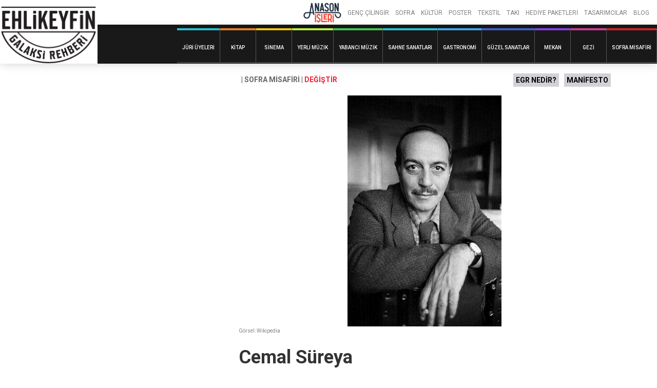

--- FILE ---
content_type: text/html; charset=UTF-8
request_url: http://galaksi.anasonisleri.com/kaynak/cemal-sureya/
body_size: 9951
content:
<!doctype html>
<html lang="tr">
<head>
	<meta charset="UTF-8">
	<meta name="robots" content="noodp">
	<meta name="viewport" content="width=device-width, initial-scale=1">

	<title>Cemal Süreya &#8211; Galaksi Rehberi</title>
<meta name='robots' content='max-image-preview:large' />
	<style>img:is([sizes="auto" i], [sizes^="auto," i]) { contain-intrinsic-size: 3000px 1500px }</style>
	<link rel='dns-prefetch' href='//ajax.googleapis.com' />
<link rel='dns-prefetch' href='//www.googletagmanager.com' />
<link rel='dns-prefetch' href='//fonts.googleapis.com' />
<link rel="alternate" type="application/rss+xml" title="Galaksi Rehberi &raquo; akışı" href="http://galaksi.anasonisleri.com/feed/" />
<link rel="alternate" type="application/rss+xml" title="Galaksi Rehberi &raquo; yorum akışı" href="http://galaksi.anasonisleri.com/comments/feed/" />
<style type="text/css">.brave_popup{display:none}</style><script data-no-optimize="1"> var brave_popup_data = {}; var bravepop_emailValidation=false; var brave_popup_videos = {};  var brave_popup_formData = {};var brave_popup_adminUser = false; var brave_popup_pageInfo = {"type":"single","pageID":1009,"singleType":"resource"};  var bravepop_emailSuggestions={};</script><script type="text/javascript">
/* <![CDATA[ */
window._wpemojiSettings = {"baseUrl":"https:\/\/s.w.org\/images\/core\/emoji\/16.0.1\/72x72\/","ext":".png","svgUrl":"https:\/\/s.w.org\/images\/core\/emoji\/16.0.1\/svg\/","svgExt":".svg","source":{"concatemoji":"http:\/\/galaksi.anasonisleri.com\/wp-includes\/js\/wp-emoji-release.min.js?ver=08a88ef984045ccd93bb983a27b766c4"}};
/*! This file is auto-generated */
!function(s,n){var o,i,e;function c(e){try{var t={supportTests:e,timestamp:(new Date).valueOf()};sessionStorage.setItem(o,JSON.stringify(t))}catch(e){}}function p(e,t,n){e.clearRect(0,0,e.canvas.width,e.canvas.height),e.fillText(t,0,0);var t=new Uint32Array(e.getImageData(0,0,e.canvas.width,e.canvas.height).data),a=(e.clearRect(0,0,e.canvas.width,e.canvas.height),e.fillText(n,0,0),new Uint32Array(e.getImageData(0,0,e.canvas.width,e.canvas.height).data));return t.every(function(e,t){return e===a[t]})}function u(e,t){e.clearRect(0,0,e.canvas.width,e.canvas.height),e.fillText(t,0,0);for(var n=e.getImageData(16,16,1,1),a=0;a<n.data.length;a++)if(0!==n.data[a])return!1;return!0}function f(e,t,n,a){switch(t){case"flag":return n(e,"\ud83c\udff3\ufe0f\u200d\u26a7\ufe0f","\ud83c\udff3\ufe0f\u200b\u26a7\ufe0f")?!1:!n(e,"\ud83c\udde8\ud83c\uddf6","\ud83c\udde8\u200b\ud83c\uddf6")&&!n(e,"\ud83c\udff4\udb40\udc67\udb40\udc62\udb40\udc65\udb40\udc6e\udb40\udc67\udb40\udc7f","\ud83c\udff4\u200b\udb40\udc67\u200b\udb40\udc62\u200b\udb40\udc65\u200b\udb40\udc6e\u200b\udb40\udc67\u200b\udb40\udc7f");case"emoji":return!a(e,"\ud83e\udedf")}return!1}function g(e,t,n,a){var r="undefined"!=typeof WorkerGlobalScope&&self instanceof WorkerGlobalScope?new OffscreenCanvas(300,150):s.createElement("canvas"),o=r.getContext("2d",{willReadFrequently:!0}),i=(o.textBaseline="top",o.font="600 32px Arial",{});return e.forEach(function(e){i[e]=t(o,e,n,a)}),i}function t(e){var t=s.createElement("script");t.src=e,t.defer=!0,s.head.appendChild(t)}"undefined"!=typeof Promise&&(o="wpEmojiSettingsSupports",i=["flag","emoji"],n.supports={everything:!0,everythingExceptFlag:!0},e=new Promise(function(e){s.addEventListener("DOMContentLoaded",e,{once:!0})}),new Promise(function(t){var n=function(){try{var e=JSON.parse(sessionStorage.getItem(o));if("object"==typeof e&&"number"==typeof e.timestamp&&(new Date).valueOf()<e.timestamp+604800&&"object"==typeof e.supportTests)return e.supportTests}catch(e){}return null}();if(!n){if("undefined"!=typeof Worker&&"undefined"!=typeof OffscreenCanvas&&"undefined"!=typeof URL&&URL.createObjectURL&&"undefined"!=typeof Blob)try{var e="postMessage("+g.toString()+"("+[JSON.stringify(i),f.toString(),p.toString(),u.toString()].join(",")+"));",a=new Blob([e],{type:"text/javascript"}),r=new Worker(URL.createObjectURL(a),{name:"wpTestEmojiSupports"});return void(r.onmessage=function(e){c(n=e.data),r.terminate(),t(n)})}catch(e){}c(n=g(i,f,p,u))}t(n)}).then(function(e){for(var t in e)n.supports[t]=e[t],n.supports.everything=n.supports.everything&&n.supports[t],"flag"!==t&&(n.supports.everythingExceptFlag=n.supports.everythingExceptFlag&&n.supports[t]);n.supports.everythingExceptFlag=n.supports.everythingExceptFlag&&!n.supports.flag,n.DOMReady=!1,n.readyCallback=function(){n.DOMReady=!0}}).then(function(){return e}).then(function(){var e;n.supports.everything||(n.readyCallback(),(e=n.source||{}).concatemoji?t(e.concatemoji):e.wpemoji&&e.twemoji&&(t(e.twemoji),t(e.wpemoji)))}))}((window,document),window._wpemojiSettings);
/* ]]> */
</script>
<style id='wp-emoji-styles-inline-css' type='text/css'>

	img.wp-smiley, img.emoji {
		display: inline !important;
		border: none !important;
		box-shadow: none !important;
		height: 1em !important;
		width: 1em !important;
		margin: 0 0.07em !important;
		vertical-align: -0.1em !important;
		background: none !important;
		padding: 0 !important;
	}
</style>
<style id='classic-theme-styles-inline-css' type='text/css'>
/*! This file is auto-generated */
.wp-block-button__link{color:#fff;background-color:#32373c;border-radius:9999px;box-shadow:none;text-decoration:none;padding:calc(.667em + 2px) calc(1.333em + 2px);font-size:1.125em}.wp-block-file__button{background:#32373c;color:#fff;text-decoration:none}
</style>
<style id='global-styles-inline-css' type='text/css'>
:root{--wp--preset--aspect-ratio--square: 1;--wp--preset--aspect-ratio--4-3: 4/3;--wp--preset--aspect-ratio--3-4: 3/4;--wp--preset--aspect-ratio--3-2: 3/2;--wp--preset--aspect-ratio--2-3: 2/3;--wp--preset--aspect-ratio--16-9: 16/9;--wp--preset--aspect-ratio--9-16: 9/16;--wp--preset--color--black: #000000;--wp--preset--color--cyan-bluish-gray: #abb8c3;--wp--preset--color--white: #FFF;--wp--preset--color--pale-pink: #f78da7;--wp--preset--color--vivid-red: #cf2e2e;--wp--preset--color--luminous-vivid-orange: #ff6900;--wp--preset--color--luminous-vivid-amber: #fcb900;--wp--preset--color--light-green-cyan: #7bdcb5;--wp--preset--color--vivid-green-cyan: #00d084;--wp--preset--color--pale-cyan-blue: #8ed1fc;--wp--preset--color--vivid-cyan-blue: #0693e3;--wp--preset--color--vivid-purple: #9b51e0;--wp--preset--color--gray: #666;--wp--preset--gradient--vivid-cyan-blue-to-vivid-purple: linear-gradient(135deg,rgba(6,147,227,1) 0%,rgb(155,81,224) 100%);--wp--preset--gradient--light-green-cyan-to-vivid-green-cyan: linear-gradient(135deg,rgb(122,220,180) 0%,rgb(0,208,130) 100%);--wp--preset--gradient--luminous-vivid-amber-to-luminous-vivid-orange: linear-gradient(135deg,rgba(252,185,0,1) 0%,rgba(255,105,0,1) 100%);--wp--preset--gradient--luminous-vivid-orange-to-vivid-red: linear-gradient(135deg,rgba(255,105,0,1) 0%,rgb(207,46,46) 100%);--wp--preset--gradient--very-light-gray-to-cyan-bluish-gray: linear-gradient(135deg,rgb(238,238,238) 0%,rgb(169,184,195) 100%);--wp--preset--gradient--cool-to-warm-spectrum: linear-gradient(135deg,rgb(74,234,220) 0%,rgb(151,120,209) 20%,rgb(207,42,186) 40%,rgb(238,44,130) 60%,rgb(251,105,98) 80%,rgb(254,248,76) 100%);--wp--preset--gradient--blush-light-purple: linear-gradient(135deg,rgb(255,206,236) 0%,rgb(152,150,240) 100%);--wp--preset--gradient--blush-bordeaux: linear-gradient(135deg,rgb(254,205,165) 0%,rgb(254,45,45) 50%,rgb(107,0,62) 100%);--wp--preset--gradient--luminous-dusk: linear-gradient(135deg,rgb(255,203,112) 0%,rgb(199,81,192) 50%,rgb(65,88,208) 100%);--wp--preset--gradient--pale-ocean: linear-gradient(135deg,rgb(255,245,203) 0%,rgb(182,227,212) 50%,rgb(51,167,181) 100%);--wp--preset--gradient--electric-grass: linear-gradient(135deg,rgb(202,248,128) 0%,rgb(113,206,126) 100%);--wp--preset--gradient--midnight: linear-gradient(135deg,rgb(2,3,129) 0%,rgb(40,116,252) 100%);--wp--preset--font-size--small: 16px;--wp--preset--font-size--medium: 24px;--wp--preset--font-size--large: 36px;--wp--preset--font-size--x-large: 42px;--wp--preset--font-size--normal: 21px;--wp--preset--font-size--huge: 48px;--wp--preset--spacing--20: 0.44rem;--wp--preset--spacing--30: 0.67rem;--wp--preset--spacing--40: 1rem;--wp--preset--spacing--50: 1.5rem;--wp--preset--spacing--60: 2.25rem;--wp--preset--spacing--70: 3.38rem;--wp--preset--spacing--80: 5.06rem;--wp--preset--shadow--natural: 6px 6px 9px rgba(0, 0, 0, 0.2);--wp--preset--shadow--deep: 12px 12px 50px rgba(0, 0, 0, 0.4);--wp--preset--shadow--sharp: 6px 6px 0px rgba(0, 0, 0, 0.2);--wp--preset--shadow--outlined: 6px 6px 0px -3px rgba(255, 255, 255, 1), 6px 6px rgba(0, 0, 0, 1);--wp--preset--shadow--crisp: 6px 6px 0px rgba(0, 0, 0, 1);}:where(.is-layout-flex){gap: 0.5em;}:where(.is-layout-grid){gap: 0.5em;}body .is-layout-flex{display: flex;}.is-layout-flex{flex-wrap: wrap;align-items: center;}.is-layout-flex > :is(*, div){margin: 0;}body .is-layout-grid{display: grid;}.is-layout-grid > :is(*, div){margin: 0;}:where(.wp-block-columns.is-layout-flex){gap: 2em;}:where(.wp-block-columns.is-layout-grid){gap: 2em;}:where(.wp-block-post-template.is-layout-flex){gap: 1.25em;}:where(.wp-block-post-template.is-layout-grid){gap: 1.25em;}.has-black-color{color: var(--wp--preset--color--black) !important;}.has-cyan-bluish-gray-color{color: var(--wp--preset--color--cyan-bluish-gray) !important;}.has-white-color{color: var(--wp--preset--color--white) !important;}.has-pale-pink-color{color: var(--wp--preset--color--pale-pink) !important;}.has-vivid-red-color{color: var(--wp--preset--color--vivid-red) !important;}.has-luminous-vivid-orange-color{color: var(--wp--preset--color--luminous-vivid-orange) !important;}.has-luminous-vivid-amber-color{color: var(--wp--preset--color--luminous-vivid-amber) !important;}.has-light-green-cyan-color{color: var(--wp--preset--color--light-green-cyan) !important;}.has-vivid-green-cyan-color{color: var(--wp--preset--color--vivid-green-cyan) !important;}.has-pale-cyan-blue-color{color: var(--wp--preset--color--pale-cyan-blue) !important;}.has-vivid-cyan-blue-color{color: var(--wp--preset--color--vivid-cyan-blue) !important;}.has-vivid-purple-color{color: var(--wp--preset--color--vivid-purple) !important;}.has-black-background-color{background-color: var(--wp--preset--color--black) !important;}.has-cyan-bluish-gray-background-color{background-color: var(--wp--preset--color--cyan-bluish-gray) !important;}.has-white-background-color{background-color: var(--wp--preset--color--white) !important;}.has-pale-pink-background-color{background-color: var(--wp--preset--color--pale-pink) !important;}.has-vivid-red-background-color{background-color: var(--wp--preset--color--vivid-red) !important;}.has-luminous-vivid-orange-background-color{background-color: var(--wp--preset--color--luminous-vivid-orange) !important;}.has-luminous-vivid-amber-background-color{background-color: var(--wp--preset--color--luminous-vivid-amber) !important;}.has-light-green-cyan-background-color{background-color: var(--wp--preset--color--light-green-cyan) !important;}.has-vivid-green-cyan-background-color{background-color: var(--wp--preset--color--vivid-green-cyan) !important;}.has-pale-cyan-blue-background-color{background-color: var(--wp--preset--color--pale-cyan-blue) !important;}.has-vivid-cyan-blue-background-color{background-color: var(--wp--preset--color--vivid-cyan-blue) !important;}.has-vivid-purple-background-color{background-color: var(--wp--preset--color--vivid-purple) !important;}.has-black-border-color{border-color: var(--wp--preset--color--black) !important;}.has-cyan-bluish-gray-border-color{border-color: var(--wp--preset--color--cyan-bluish-gray) !important;}.has-white-border-color{border-color: var(--wp--preset--color--white) !important;}.has-pale-pink-border-color{border-color: var(--wp--preset--color--pale-pink) !important;}.has-vivid-red-border-color{border-color: var(--wp--preset--color--vivid-red) !important;}.has-luminous-vivid-orange-border-color{border-color: var(--wp--preset--color--luminous-vivid-orange) !important;}.has-luminous-vivid-amber-border-color{border-color: var(--wp--preset--color--luminous-vivid-amber) !important;}.has-light-green-cyan-border-color{border-color: var(--wp--preset--color--light-green-cyan) !important;}.has-vivid-green-cyan-border-color{border-color: var(--wp--preset--color--vivid-green-cyan) !important;}.has-pale-cyan-blue-border-color{border-color: var(--wp--preset--color--pale-cyan-blue) !important;}.has-vivid-cyan-blue-border-color{border-color: var(--wp--preset--color--vivid-cyan-blue) !important;}.has-vivid-purple-border-color{border-color: var(--wp--preset--color--vivid-purple) !important;}.has-vivid-cyan-blue-to-vivid-purple-gradient-background{background: var(--wp--preset--gradient--vivid-cyan-blue-to-vivid-purple) !important;}.has-light-green-cyan-to-vivid-green-cyan-gradient-background{background: var(--wp--preset--gradient--light-green-cyan-to-vivid-green-cyan) !important;}.has-luminous-vivid-amber-to-luminous-vivid-orange-gradient-background{background: var(--wp--preset--gradient--luminous-vivid-amber-to-luminous-vivid-orange) !important;}.has-luminous-vivid-orange-to-vivid-red-gradient-background{background: var(--wp--preset--gradient--luminous-vivid-orange-to-vivid-red) !important;}.has-very-light-gray-to-cyan-bluish-gray-gradient-background{background: var(--wp--preset--gradient--very-light-gray-to-cyan-bluish-gray) !important;}.has-cool-to-warm-spectrum-gradient-background{background: var(--wp--preset--gradient--cool-to-warm-spectrum) !important;}.has-blush-light-purple-gradient-background{background: var(--wp--preset--gradient--blush-light-purple) !important;}.has-blush-bordeaux-gradient-background{background: var(--wp--preset--gradient--blush-bordeaux) !important;}.has-luminous-dusk-gradient-background{background: var(--wp--preset--gradient--luminous-dusk) !important;}.has-pale-ocean-gradient-background{background: var(--wp--preset--gradient--pale-ocean) !important;}.has-electric-grass-gradient-background{background: var(--wp--preset--gradient--electric-grass) !important;}.has-midnight-gradient-background{background: var(--wp--preset--gradient--midnight) !important;}.has-small-font-size{font-size: var(--wp--preset--font-size--small) !important;}.has-medium-font-size{font-size: var(--wp--preset--font-size--medium) !important;}.has-large-font-size{font-size: var(--wp--preset--font-size--large) !important;}.has-x-large-font-size{font-size: var(--wp--preset--font-size--x-large) !important;}
:where(.wp-block-post-template.is-layout-flex){gap: 1.25em;}:where(.wp-block-post-template.is-layout-grid){gap: 1.25em;}
:where(.wp-block-columns.is-layout-flex){gap: 2em;}:where(.wp-block-columns.is-layout-grid){gap: 2em;}
:root :where(.wp-block-pullquote){font-size: 1.5em;line-height: 1.6;}
</style>
<link rel='stylesheet' id='wpb-google-fonts-css' href='https://fonts.googleapis.com/css2?family=Roboto%3Awght%40300%3B400%3B500%3B700&#038;display=swap&#038;ver=08a88ef984045ccd93bb983a27b766c4'  media='all' />
<link rel='stylesheet' id='chipmunk-theme-style-css' href='http://galaksi.anasonisleri.com/wp-content/themes/chipmunk-theme/style.css?ver=08a88ef984045ccd93bb983a27b766c4'  media='all' />
<link rel='stylesheet' id='chipmunk-theme-child-style-css' href='http://galaksi.anasonisleri.com/wp-content/themes/chipmunk-child-veysi/style.css?ver=1.14.2'  media='all' />
<link rel='stylesheet' id='chipmunk-styles-css' href='http://galaksi.anasonisleri.com/wp-content/themes/chipmunk-theme/static/dist/styles/main-min.css?ver=1.14.2'  media='all' />
<style id='chipmunk-styles-inline-css' type='text/css'>

.nav-primary__item {
    font-size: 1.3rem;

}


.container {

    max-width: calc(940px + 20.8rem);
}


.filter {
    display: none;
}

@media (min-width: 980px)
main-min.cs…r=1.14.2:13
.nav-primary__item {
font-size: 1.6rem;
margin-left: 3rem !important;
}

.stats__item--sided {

    text-align: left;
}

@media (min-width: 680px){
.content>h4, .heading--md {
    font-size: 5.4rem;
}
}
.stats {    display: none;}

				:root {
					/* Fonts */
					--font-primary: -apple-system, BlinkMacSystemFont, "Segoe UI", Roboto, Oxygen, Ubuntu, Cantarell, "Open Sans", "Helvetica Neue", sans-serif;
					--font-heading: -apple-system, BlinkMacSystemFont, "Segoe UI", Roboto, Oxygen, Ubuntu, Cantarell, "Open Sans", "Helvetica Neue", sans-serif;

					/* Colors */
					--color-primary: #5b5c89;
					--color-link: #5b5c89;
					--color-background: #f3f3f3;
					--color-section: #fafafa;

					/* Sizes */
					--size-content: 2.1rem;

					/* Borders */
					--border-opacity: 0.075;
				}
			
</style>
<script  src="http://galaksi.anasonisleri.com/wp-content/plugins/react-plugin/react.production.min.js" id="react-js-js"></script>
<script  src="http://galaksi.anasonisleri.com/wp-content/plugins/react-plugin/react-dom.production.min.js" id="reactdom-js-js"></script>
<script  src="http://galaksi.anasonisleri.com/wp-content/plugins/react-plugin/create-react-class.min.js" id="crc-js-js"></script>
<script  src="https://ajax.googleapis.com/ajax/libs/jquery/3.5.1/jquery.min.js" id="jquery-js"></script>
<script type="text/javascript" id="reactposts-js-js-extra">
/* <![CDATA[ */
var wpReactPosts = {"root":"http:\/\/galaksi.anasonisleri.com\/wp-json\/","nonce":"96349cf8a6"};
/* ]]> */
</script>
<script  src="http://galaksi.anasonisleri.com/wp-content/plugins/react-plugin/react_posts.js" id="reactposts-js-js"></script>
<script  src="http://galaksi.anasonisleri.com/wp-content/themes/chipmunk-theme/static/dist/scripts/main.js?ver=08a88ef984045ccd93bb983a27b766c4" id="main-min-js"></script>
<script  src="http://galaksi.anasonisleri.com/wp-includes/js/hoverintent-js.min.js?ver=08a88ef984045ccd93bb983a27b766c4" id="hoverintent-js.min-js"></script>

<!-- Site Kit tarafından eklenen Google etiketi (gtag.js) snippet&#039;i -->
<!-- Google Analytics snippet added by Site Kit -->
<script  src="https://www.googletagmanager.com/gtag/js?id=G-KG1N2Y0XRB" id="google_gtagjs-js" async></script>
<script  id="google_gtagjs-js-after">
/* <![CDATA[ */
window.dataLayer = window.dataLayer || [];function gtag(){dataLayer.push(arguments);}
gtag("set","linker",{"domains":["galaksi.anasonisleri.com"]});
gtag("js", new Date());
gtag("set", "developer_id.dZTNiMT", true);
gtag("config", "G-KG1N2Y0XRB");
/* ]]> */
</script>
<link rel="https://api.w.org/" href="http://galaksi.anasonisleri.com/wp-json/" /><link rel="alternate" title="JSON" type="application/json" href="http://galaksi.anasonisleri.com/wp-json/wp/v2/resources/1009" /><link rel="EditURI" type="application/rsd+xml" title="RSD" href="http://galaksi.anasonisleri.com/xmlrpc.php?rsd" />

<link rel="canonical" href="http://galaksi.anasonisleri.com/kaynak/cemal-sureya/" />
<link rel='shortlink' href='http://galaksi.anasonisleri.com/?p=1009' />
<link rel="alternate" title="oEmbed (JSON)" type="application/json+oembed" href="http://galaksi.anasonisleri.com/wp-json/oembed/1.0/embed?url=http%3A%2F%2Fgalaksi.anasonisleri.com%2Fkaynak%2Fcemal-sureya%2F" />
<link rel="alternate" title="oEmbed (XML)" type="text/xml+oembed" href="http://galaksi.anasonisleri.com/wp-json/oembed/1.0/embed?url=http%3A%2F%2Fgalaksi.anasonisleri.com%2Fkaynak%2Fcemal-sureya%2F&#038;format=xml" />
<meta name="generator" content="Site Kit by Google 1.166.0" />	<style>
		.react-posts-list {
			padding:0;
		}

		.react-posts-list li {
			padding:0.5em 0;
		}

		.react-posts-list li:after {
			content:'';
			display: table;
			clear: both;
		}

		.react-posts-list li a {
			float:left;
			width: calc(100% - 100px);
		}

		.react-posts-likes {
			float:right;
			padding:0 0.5em;
			border-radius:3px;
			background-color:#efefef;
			color: #999;
			cursor: pointer;
			transition:all 0.3s ease;
		}

		.react-posts-likes:hover {
			box-shadow: 0px 0px 2px #999;
		}
	</style>
	<link rel="icon" href="http://galaksi.anasonisleri.com/wp-content/uploads/2020/10/cropped-anason-isleri-logo-2_x60-32x32.png" sizes="32x32" />
<link rel="icon" href="http://galaksi.anasonisleri.com/wp-content/uploads/2020/10/cropped-anason-isleri-logo-2_x60-192x192.png" sizes="192x192" />
<link rel="apple-touch-icon" href="http://galaksi.anasonisleri.com/wp-content/uploads/2020/10/cropped-anason-isleri-logo-2_x60-180x180.png" />
<meta name="msapplication-TileImage" content="http://galaksi.anasonisleri.com/wp-content/uploads/2020/10/cropped-anason-isleri-logo-2_x60-270x270.png" />
</head>

<body class="wp-singular resource-template-default single single-resource postid-1009 wp-embed-responsive wp-theme-chipmunk-theme wp-child-theme-chipmunk-child-veysi"	data-ajax-source="http://galaksi.anasonisleri.com/wp-admin/admin-ajax.php"
    data-login-url="http://galaksi.anasonisleri.com/login/?redirect_to=http://galaksi.anasonisleri.com/kaynak/cemal-sureya">
	<!-- <script>

	jQuery( document ).ready(function() {


		jQuery(window).click(function() {
			jQuery('.dynamic-sidebar').animate({
				left: '-92%'
				}, 458, 'swing', function() {
			});
		});

		jQuery(".kulak").click(function() {
			event.stopPropagation();
			var sidebarPos = parseInt(jQuery('.dynamic-sidebar').css('left'), 10);

			if (sidebarPos === -12) {
				jQuery('.dynamic-sidebar').animate({
					left: '-95%'
					}, 458, 'swing', function() {
				});
			} else {
				jQuery('.dynamic-sidebar').animate({
					left: '-12px'
					}, 458, 'swing', function() {
				});
			}


		});

	});


</script> -->
	<div class="body-wrapper">
		
		
<header class="header" data-sticky="#head-trigger">
	<div class="anason-header">
		<a href="https://anasonisleri.com/" rel="anasonisleri" target="_blank">
				<img class="anason-logo" src="http://galaksi.anasonisleri.com/wp-content/uploads/2020/10/anason-isleri-logo-2_x60.png" alt="anasonisleri.com" />
		</a>
		<nav class="navigation-second">
				<ul class="anason-navigation-ul">
	
										
				
																																																																																					
				<li class="nav-secondary-item">
					<a  href="https://anasonisleri.com/collections/genc-cilingir" target="_blank">
						GENÇ ÇİLİNGİR					</a>

									</li>
												
				
																																																																																					
				<li class="nav-secondary-item">
					<a  href="https://anasonisleri.com/collections/sofra" target="_blank">
						SOFRA					</a>

									</li>
												
				
																																																																																					
				<li class="nav-secondary-item">
					<a  href="https://anasonisleri.com/collections/kultur" target="_blank">
						KÜLTÜR					</a>

									</li>
												
				
																																																																																					
				<li class="nav-secondary-item">
					<a  href="https://anasonisleri.com/collections/poster" target="_blank">
						POSTER					</a>

									</li>
												
				
																																																																																					
				<li class="nav-secondary-item">
					<a  href="https://anasonisleri.com/collections/tekstil" target="_blank">
						TEKSTİL					</a>

									</li>
												
				
																																																																																					
				<li class="nav-secondary-item">
					<a  href="https://anasonisleri.com/collections/taki" target="_blank">
						TAKI					</a>

									</li>
												
				
																																																																																					
				<li class="nav-secondary-item">
					<a  href="https://anasonisleri.com/collections/hediye-paketleri" target="_blank">
						HEDİYE PAKETLERİ					</a>

									</li>
												
				
																																																																																					
				<li class="nav-secondary-item">
					<a  href="https://anasonisleri.com/blogs/tasarimcilar" target="_blank">
						TASARIMCILAR					</a>

									</li>
												
				
																																																																																					
				<li class="nav-secondary-item">
					<a  href="https://anasonisleri.com/blogs/news" target="_blank">
						BLOG					</a>

									</li>
						
	</ul>
		</nav>
	</div>
	<div class="galaksi-header">
	<div class="anason-logo-mobile ">
		<a href="https://anasonisleri.com/" rel="anasonisleri" target="_blank">
			<img class="anason-logo" src="http://galaksi.anasonisleri.com/wp-content/uploads/2020/10/anason-isleri-logo-2_x60.png" alt="anasonisleri.com" />
		</a>
	</div>
		
			<div class='page-head__logo'>
			<a href="/" rel="index">
									<span class="sr-only">Galaksi Rehberi</span>
					<img src="http://galaksi.anasonisleri.com/wp-content/uploads/2021/06/egr-logo-3.png" alt="" />
							</a>

			</div> 
			<nav class="navigation-prim">
					<div class="navigation-wrapper">
<ul class="navigation-ul">
	
	
										
				
																																																																																																							
				<li style="border-color: #27c2d3;" class="nav-primary-item">
					<a style="border-color: #27c2d3;" href="http://galaksi.anasonisleri.com/juri-uyeleri/">
						Jüri Üyeleri					</a>

									</li>
												
				
																																																																																																							
				<li style="border-color: #e67f24;" class="nav-primary-item">
					<a style="border-color: #e67f24;" href="http://galaksi.anasonisleri.com/toplamak/kitap/">
						Kitap					</a>

									</li>
												
				
																																																																																																							
				<li style="border-color: #f1c411;" class="nav-primary-item">
					<a style="border-color: #f1c411;" href="http://galaksi.anasonisleri.com/toplamak/sinema/">
						Sinema					</a>

									</li>
												
				
																																																																																																							
				<li style="border-color: #baf040;" class="nav-primary-item">
					<a style="border-color: #baf040;" href="http://galaksi.anasonisleri.com/toplamak/muzik-yerli/">
						Yerli Müzik					</a>

									</li>
												
				
																																																																																																							
				<li style="border-color: #3ec954;" class="nav-primary-item">
					<a style="border-color: #3ec954;" href="http://galaksi.anasonisleri.com/toplamak/muzik-yabanci/">
						Yabancı Müzik					</a>

									</li>
												
				
																																																																																																							
				<li style="border-color: #28c2d3;" class="nav-primary-item">
					<a style="border-color: #28c2d3;" href="http://galaksi.anasonisleri.com/toplamak/sahne-sanatlari/">
						Sahne Sanatları					</a>

									</li>
												
				
																																																																																																							
				<li style="border-color: #41a9f0;" class="nav-primary-item">
					<a style="border-color: #41a9f0;" href="http://galaksi.anasonisleri.com/toplamak/gastronomi/">
						Gastronomi					</a>

									</li>
												
				
																																																																																																							
				<li style="border-color: #3e5fc9;" class="nav-primary-item">
					<a style="border-color: #3e5fc9;" href="http://galaksi.anasonisleri.com/toplamak/guzel-sanatlar/">
						Güzel Sanatlar					</a>

									</li>
												
				
																																																																																																							
				<li style="border-color: #873eed;" class="nav-primary-item">
					<a style="border-color: #873eed;" href="http://galaksi.anasonisleri.com/toplamak/mekan/">
						Mekan					</a>

									</li>
												
				
																																																																																																							
				<li style="border-color: #d43997;" class="nav-primary-item">
					<a style="border-color: #d43997;" href="http://galaksi.anasonisleri.com/toplamak/gezi/">
						Gezi					</a>

									</li>
												
				
																																																																																																							
				<li style="border-color: #d12024;" class="nav-primary-item">
					<a style="border-color: #d12024;" href="http://galaksi.anasonisleri.com/toplamak/sofra-misafiri/">
						Sofra Misafiri					</a>

									</li>
							
	</ul>
</div>

				<div class="page-head__cta">
				<button class="page-head__hamburger u-hamburger hidden-lg" data-toggle="nav" onclick=>
					<span></span>
				</button>
			</div>
			<!-- /.page-head__cta -->
			</nav>
			<!-- /.nav-primary -->
	</div>
</header>
<!-- /.page-head -->

	<div class="page-head__trigger" id="head-trigger"></div>
<script>
	jQuery('.page-head__hamburger.u-hamburger').on('click', function (e) {
		if (jQuery('.page-head__hamburger.u-hamburger').hasClass( "active" )) {
			jQuery('.page-head__hamburger.u-hamburger').removeClass('active');
			jQuery('body').removeClass('has-nav-open');
		} else {
			jQuery('.page-head__hamburger.u-hamburger').addClass('active');
			jQuery('body').addClass('has-nav-open');
		}
	});
</script>
		<div class="body-bag">
			<div class="container">
				<div class="row">
									<div class="dynamic-sidebar desktop column column--lg-4">
												<div class="kulak">
							<img src="http://galaksi.anasonisleri.com/wp-content/uploads/2021/03/trending-bar.png" />
						</div>
					</div>
					<div class="column column--lg-8">
				<div id="fb-root"></div>
<script async defer crossorigin="anonymous" src="https://connect.facebook.net/tr_TR/sdk.js#xfbml=1&version=v9.0&appId=231715575074820&autoLogAppEvents=1" nonce="rTofRJea"></script>
			
				
<div class="section section--theme-light">
	<div class="container">
			<article class="resource">
				<div class="resource__main row">
					<div class="resource__content column column--lg-12">
												<div>
							<div class="resource-top-links">
								<span class="resource-top-links-left">| Sofra Misafiri | <a class="resource-change">DEĞİŞTİR</a></span>
								<span class="resource-top-links-right"><a href="/ehlikeyfin-galaksi-rehberi-nedir/" class="oylama-klavuzu">EGR NEDİR?</a><a href="/manifesto" class="manifesto">MANİFESTO</a></span>
							</div>

															<div class="resource-image">
																														<span class=""><img width="400" height="600" src="http://galaksi.anasonisleri.com/wp-content/uploads/2020/10/Cemal_Sureya-1.jpg" class="attachment-full size-full wp-post-image" alt="" decoding="async" fetchpriority="high" srcset="http://galaksi.anasonisleri.com/wp-content/uploads/2020/10/Cemal_Sureya-1.jpg 400w, http://galaksi.anasonisleri.com/wp-content/uploads/2020/10/Cemal_Sureya-1-200x300.jpg 200w" sizes="(max-width: 400px) 100vw, 400px" /></span>
																											</div>
																						<div class="photo-credits">
									<p>Görsel: <a href="https://tr.wikipedia.org/wiki/Cemal_Süreya">Wikipedia</a></p>
								</div>
													</div>
						<div class="resource__info">
							<h1 class='resource__title heading heading--lg'>Cemal Süreya</h1>															<div class="resource__tags tag__list">
									<div class="entry__content content">
						<p><b>Öneren: </b>
                    <a href="/banu-guven" class="" title="Banu Güven">Banu Güven</a></p>
		</div>								</div>
																				</div>

						
													<div class="resource__extras"></div>
						
						
						<div class="resource__actions">
															
																					</div>

											</div>
				</div>

									<div class="resource-head">
												
													<div class="resource__share">
								
<nav class="nav-socials">
	<ul>
					<li class="nav-socials__item">
				
				<a href="https://twitter.com/share?url=http://galaksi.anasonisleri.com/kaynak/cemal-sureya/&amp;text=Cemal+S%C3%BCreya" class="nav-socials__link" title="Twitter" target="_blank">
					<svg class="icon icon--social-twitter icon--md">
	<use xlink:href="http://galaksi.anasonisleri.com/wp-content/themes/chipmunk-theme/static/dist/images/icon-sprite.svg#social-twitter"></use>
</svg>
					<span class="sr-only">Twitter</span>
				</a>
			</li>
					<li class="nav-socials__item">
				
				<a href="https://facebook.com/sharer.php?u=http://galaksi.anasonisleri.com/kaynak/cemal-sureya/&amp;t=Cemal+S%C3%BCreya+http://galaksi.anasonisleri.com/kaynak/cemal-sureya/" class="nav-socials__link" title="Facebook" target="_blank">
					<svg class="icon icon--social-facebook icon--md">
	<use xlink:href="http://galaksi.anasonisleri.com/wp-content/themes/chipmunk-theme/static/dist/images/icon-sprite.svg#social-facebook"></use>
</svg>
					<span class="sr-only">Facebook</span>
				</a>
			</li>
					<li class="nav-socials__item">
				
				<a href="https://pinterest.com/pin/create/button/?url=http://galaksi.anasonisleri.com/kaynak/cemal-sureya/&media=http://galaksi.anasonisleri.com/wp-content/uploads/2020/10/Cemal_Sureya-1.jpg&description=Cemal+S%C3%BCreya" class="nav-socials__link" title="Pinterest" target="_blank">
					<svg class="icon icon--social-pinterest icon--md">
	<use xlink:href="http://galaksi.anasonisleri.com/wp-content/themes/chipmunk-theme/static/dist/images/icon-sprite.svg#social-pinterest"></use>
</svg>
					<span class="sr-only">Pinterest</span>
				</a>
			</li>
					<li class="nav-socials__item">
				
				<a href="mailto:?subject=Cemal+S%C3%BCreya&body=http://galaksi.anasonisleri.com/kaynak/cemal-sureya/" class="nav-socials__link" title="Email" target="_blank">
					<svg class="icon icon--social-email icon--md">
	<use xlink:href="http://galaksi.anasonisleri.com/wp-content/themes/chipmunk-theme/static/dist/images/icon-sprite.svg#social-email"></use>
</svg>
					<span class="sr-only">Email</span>
				</a>
			</li>
			</ul>
</nav>
<!-- /.nav-socials -->
							</div>
												<div class="resource__stats stats">
						[likebtn theme="large" lang="tr" dislike_enabled="0" show_like_label="0" icon_like_show="0" icon_dislike_show="0" tooltip_enabled="0" ef_voting="push" white_label="1" rich_snippet="1" position="top" like_box_size="1" popup_disabled="1" share_enabled="0" counter_show="0" event_handler="my_likebtn_callback" bp_notify="0"]							<a class="sonraki"><span class="sonraki-link">SONRAKİ</span> <span class="sonraki-ok"></span></a>
						</div>

											</div>
				
									<div class="entry__content content">
						
<p>İkinci yeni hareketinin önde gelen şair ve kuramcılarından sayılan Cemal Süreya, 1931 Erzincan&#8217;da doğdu. İlk şiiri Şarkısı Beyaz, Mülkiye dergisinin 8 Ocak 1953 tarihli sayısında yayımlandı. Geleneğe karşı olmasına rağmen geleneği şiirinde en güzel kullanan şairlerden birisi olan Cemal Süreya, şiirin yanı sıra deneme, eleştiri, günlük ve antoloji türünde de pek çok esere imzasını attı. Aşk, kadın, yalnızlık, sosyal ve siyasal eleştiriler, ölüm, tanrı düşüncesi eserlerinde en sık işlediği temalardandı.  1990 yılında geçirdiği kalp krizi sonucu vefat eden şair, aynı zamanda 40&#8217;a yakın kitabı da Fransızcadan Türkçeye çevirmiştir.</p>
<p>&nbsp;</p>
<p>&nbsp;</p>
					</div>
				
			</article>
		<!-- /.resource -->
	</div>
</div>
<!-- /.section -->

<p class="resource-bottom-links">| Sofra Misafiri | <a class="resource-change">DEĞİŞTİR</a></p>

<script>
	function my_likebtn_callback() {
		SGBasket.current.props.changePost('sofra-misafiri');
	}

	jQuery( document ).ready(function() {

		if (localStorage.getItem("brave_popup_6758_goal_complete") !== null) {
			// console.log('brave_popup_6758_goal_complete exist');
			jQuery(".resource-head .popuplink").hide();
			jQuery(".resource-head .likebtn-wrapper").show();
		} else {
			jQuery(".resource-head .popuplink").show();
			jQuery(".resource-head .likebtn-wrapper").hide();
		}

		jQuery(".resource-head .popuplink").click(function() {
			if (localStorage.getItem("brave_popup_6758_goal_complete") !== null) {
				// console.log('brave_popup_6758_goal_complete exist');
				jQuery(".resource-head .popuplink").hide();
				jQuery(".resource-head .likebtn-wrapper").show();
				return false;
				jQuery(".resource-head .likebtn-wrapper").click();
			} else {
				jQuery(".resource-head .popuplink").show();
				jQuery(".resource-head .likebtn-wrapper").hide();
			}
		});

		setTimeout(() => {
			console.log( "ready!" );
			if (typeof SGBasket !== 'undefined') {
				setTimeout(() => {
					SGBasket.current.props.visitPost('sofra-misafiri', 1009);
				}, 7000);

				jQuery(".resource-change").click(function() {
					// console.log( "resource-change!" );
					SGBasket.current.props.changeCollection('sofra-misafiri');
				});
				jQuery(".sonraki").click(function() {
					// console.log( "sonraki-change!" );
					SGBasket.current.props.changePost('sofra-misafiri');

				});

			}
		}, 2000);
	});


</script>	    <div style="margin-top: 12px;">
        <div class="container">
            [gs-fb-comments]        </div>
    </div>
		<!-- /.section -->
	
	
	
	


						

													
						
					</div>
				</div>
			</div>
		</div>
						




												<footer class="page-foot section section--compact">
	<div class="container">
		<div class="page-foot__inner">
			<p class="page-foot__copy">
				&copy; Galaksi Rehberi 2026			</p>
		</div>
		<!-- /.page-foot__inner -->
	</div>
	<!-- /.container -->
</footer>
<!-- /.page-foot -->
	</div>
	<!-- /.body-bag -->

	
	
	<script type="speculationrules">
{"prefetch":[{"source":"document","where":{"and":[{"href_matches":"\/*"},{"not":{"href_matches":["\/wp-*.php","\/wp-admin\/*","\/wp-content\/uploads\/*","\/wp-content\/*","\/wp-content\/plugins\/*","\/wp-content\/themes\/chipmunk-child-veysi\/*","\/wp-content\/themes\/chipmunk-theme\/*","\/*\\?(.+)"]}},{"not":{"selector_matches":"a[rel~=\"nofollow\"]"}},{"not":{"selector_matches":".no-prefetch, .no-prefetch a"}}]},"eagerness":"conservative"}]}
</script>
<div id="bravepop_element_tooltip"></div><div id="bravepop_element_lightbox"><div id="bravepop_element_lightbox_close" onclick="brave_lightbox_close()"></div><div id="bravepop_element_lightbox_content"></div></div><link rel='stylesheet' id='bravepop_front_css-css' href='http://galaksi.anasonisleri.com/wp-content/plugins/brave-popup-builder/assets/css/frontend.min.css?ver=08a88ef984045ccd93bb983a27b766c4'  media='all' />
<script  defer src="http://galaksi.anasonisleri.com/wp-content/themes/chipmunk-theme/static/dist/scripts/main-min.js?ver=1.14.2" id="chipmunk-scripts-js"></script>
<script type="text/javascript" id="bravepop_front_js-js-extra">
/* <![CDATA[ */
var bravepop_global = {"loggedin":"false","isadmin":"false","referer":"","security":"3611ea94e9","goalSecurity":"f9f20d7cad","couponSecurity":"ed32e6bfaa","cartURL":"","checkoutURL":"","ajaxURL":"http:\/\/galaksi.anasonisleri.com\/wp-admin\/admin-ajax.php","field_required":"Required","no_html_allowed":"No Html Allowed","invalid_number":"Invalid Number","invalid_phone":"Invalid Phone Number","invalid_email":"Invalid Email","invalid_url":"Invalid URL","invalid_date":"Invalid Date","fname_required":"First Name is Required.","lname_required":"Last Name is Required.","username_required":"Username is Required.","email_required":"Email is Required.","email_invalid":"Invalid Email addresss.","pass_required":"Password is Required.","pass_short":"Password is too Short.","yes":"Yes","no":"No","login_error":"Something Went Wrong. Please contact the Site administrator.","pass_reset_success":"Please check your Email for the Password reset link.","customFonts":[],"disableGoogleFonts":"false"};
/* ]]> */
</script>
<script  src="http://galaksi.anasonisleri.com/wp-content/plugins/brave-popup-builder/assets/frontend/brave.js?ver=08a88ef984045ccd93bb983a27b766c4" id="bravepop_front_js-js"></script>

	<!-- Chipmunk Theme: Version 1.14.2 -->
	
</body>
</html>
